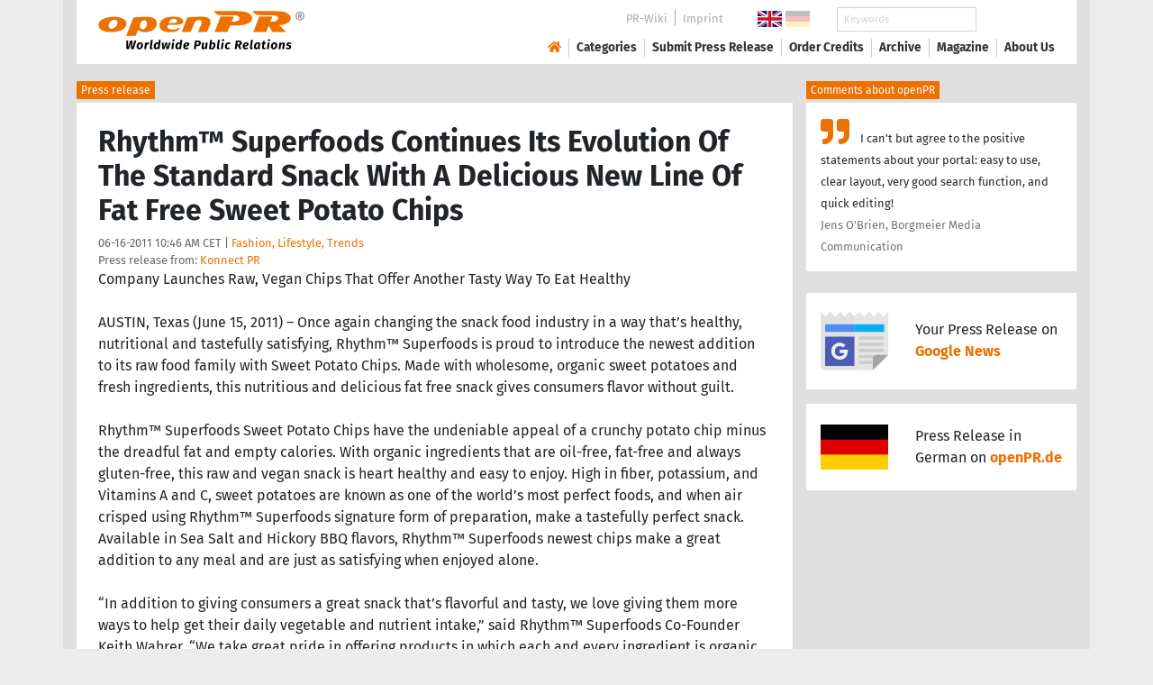

--- FILE ---
content_type: image/svg+xml
request_url: https://www.openpr.com/fx/flagge-de.svg
body_size: 58
content:
<?xml version="1.0" encoding="UTF-8" standalone="no"?>
<!DOCTYPE svg PUBLIC "-//W3C//DTD SVG 1.1//EN" "http://www.w3.org/Graphics/SVG/1.1/DTD/svg11.dtd">
<svg version="1.1" xmlns="http://www.w3.org/2000/svg" width="900" height="600" viewBox="0 0 9 6">
	<desc>Flag of Germany, 2:3 aspect ratio</desc>
	<rect width="9" height="6" fill="#ffce00"/>
	<rect width="9" height="4" fill="#dd0000"/>
	<rect width="9" height="2" fill="black"/>
</svg>

